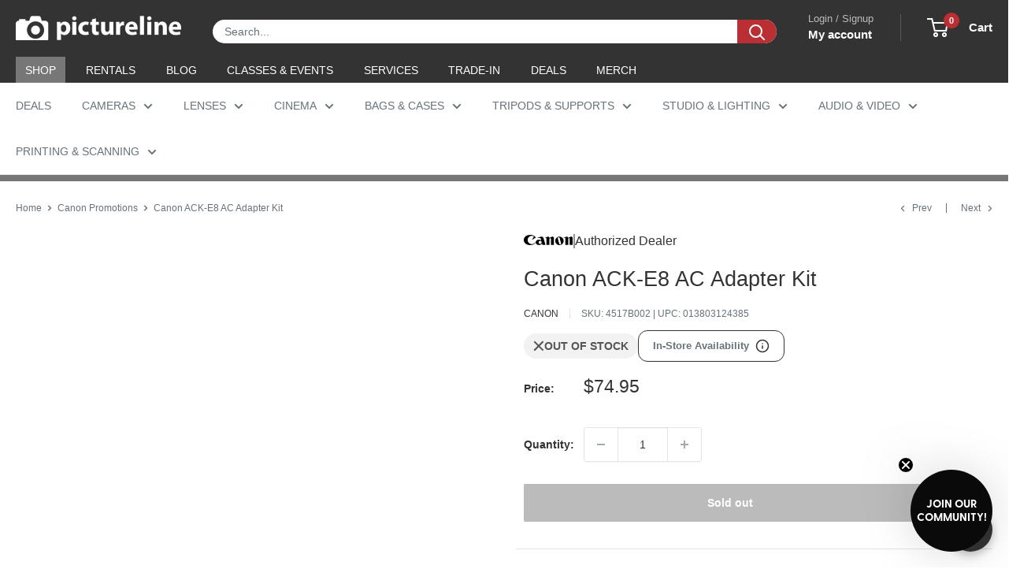

--- FILE ---
content_type: text/html; charset=utf-8
request_url: https://sapi.negate.io/script
body_size: -381
content:
8/3x9Yo6bnHoWa7xwwgp6miy1oEjEyqYcxIZIQpMtlMhzrq1tGYl2TCuHKsgHJk3cqKUWHWAyVPDKsMnJQubSPo=

--- FILE ---
content_type: text/css
request_url: https://www.pictureline.com/cdn/shop/t/217/assets/boost-sd-custom.css?v=1768869876414
body_size: -754
content:
/*# sourceMappingURL=/cdn/shop/t/217/assets/boost-sd-custom.css.map?v=1768869876414 */


--- FILE ---
content_type: image/svg+xml
request_url: https://cdn.shopify.com/s/files/1/0750/1017/files/AD-Icon_canon.svg?v=1716915380
body_size: 276
content:
<svg xmlns="http://www.w3.org/2000/svg" fill="none" viewBox="0 0 63 13" height="13" width="63">
<g clip-path="url(#clip0_677_3861)">
<path fill="black" d="M10.1477 11.732C7.25847 11.732 4.91746 9.39094 4.91746 6.50168C4.91746 3.61242 7.25847 1.26805 10.1477 1.26805C11.1669 1.26805 12.1154 1.55731 12.9193 2.06184L10.1477 6.49832L15.3679 3.48461C14.7995 2.57982 13.9889 1.80285 13.0034 1.21087C11.7521 0.460802 10.0132 0 8.08926 0C5.3379 0 2.92962 0.995602 1.58422 2.49237C0.591979 3.5956 0 4.9881 0 6.49832C0 8.00854 0.591979 9.40103 1.58422 10.5076C2.92962 12.0044 5.30427 13 8.00517 13C10.7061 13 13.0774 12.0044 14.4261 10.5076C14.5001 10.4269 14.5708 10.3428 14.6414 10.2587L14.4362 9.49521C13.4911 10.8473 11.9203 11.732 10.1444 11.732"></path>
<path fill="black" d="M27.4503 12.6846L25.2607 4.51126C24.9075 3.19276 23.7034 2.2207 22.2739 2.2207C21.9039 2.2207 21.5474 2.28797 21.2177 2.4057L16.5021 4.12109H21.3523L22.1831 7.21553C21.3792 6.52264 20.3298 6.1022 19.1862 6.1022C16.9091 6.1022 15.0625 7.62924 15.0625 9.50945C15.0625 11.3897 16.9057 12.9167 19.1862 12.9167C20.8242 12.9167 22.2739 12.1162 23.1686 10.8818L23.6496 12.6779H27.4537M20.7704 11.4132C19.721 11.4132 18.8666 10.5622 18.8666 9.51281C18.8666 8.46339 19.7176 7.60906 20.7704 7.60906C21.8232 7.60906 22.6708 8.46003 22.6708 9.51281C22.6708 10.5656 21.8198 11.4132 20.7704 11.4132Z"></path>
<path fill="black" d="M36.3841 2.22016C36.0982 2.22016 35.8257 2.28407 35.5802 2.39843L32.553 3.8111C32.405 2.90968 31.6213 2.22016 30.6762 2.22016C30.3903 2.22016 30.1178 2.28407 29.8723 2.39843L26.1758 4.12391H28.7758V12.6874H32.5799V5.07242C32.5799 4.54772 33.0071 4.12055 33.5318 4.12055C34.0565 4.12055 34.4837 4.54772 34.4837 5.07242V12.6841H38.2878V4.12055C38.2878 3.07113 37.4368 2.2168 36.3841 2.2168"></path>
<path fill="black" d="M60.2434 2.22016C59.9542 2.22016 59.6851 2.28407 59.4396 2.39843L56.4124 3.8111C56.2644 2.90968 55.4807 2.22016 54.5355 2.22016C54.2496 2.22016 53.9772 2.28407 53.7317 2.39843L50.0352 4.12391H52.6352V12.6874H56.4393V5.07242C56.4393 4.54772 56.8631 4.12055 57.3912 4.12055C57.9192 4.12055 58.3431 4.54772 58.3431 5.07242V12.6841H62.1472V4.12055C62.1472 3.07113 61.2962 2.2168 60.2434 2.2168"></path>
<path fill="black" d="M50.6512 7.60852C50.6512 10.5852 48.2395 12.9969 45.2628 12.9969C42.2861 12.9969 39.8711 10.5852 39.8711 7.60852C39.8711 4.6318 42.2861 2.2168 45.2628 2.2168C48.2395 2.2168 50.6512 4.62844 50.6512 7.60852ZM45.4882 3.85819C45.32 3.22249 44.6675 2.84577 44.0318 3.01731C43.3961 3.18885 43.0193 3.83801 43.1909 4.47372L45.0375 11.3656C45.209 12.0013 45.8582 12.378 46.4939 12.2064C47.1296 12.0383 47.5063 11.3857 47.3347 10.75L45.4882 3.85819Z"></path>
</g>
<defs>
<clipPath id="clip0_677_3861">
<rect fill="white" height="13" width="62.1477"></rect>
</clipPath>
</defs>
</svg>
